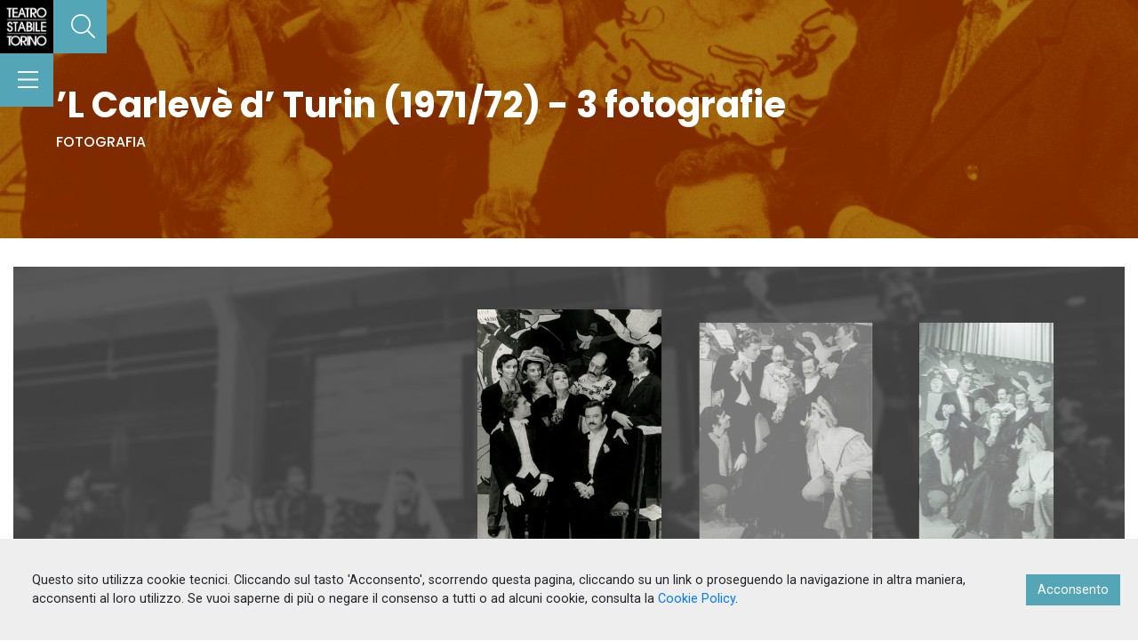

--- FILE ---
content_type: application/javascript; charset=UTF-8
request_url: https://archivio.teatrostabiletorino.it/_nuxt/manifest.e25dd83e3b209e62a222.js
body_size: 1002
content:
!function(e){var n=window.webpackJsonp;window.webpackJsonp=function(a,o,i){for(var c,d,s,u=0,f=[];u<a.length;u++)d=a[u],t[d]&&f.push(t[d][0]),t[d]=0;for(c in o)Object.prototype.hasOwnProperty.call(o,c)&&(e[c]=o[c]);for(n&&n(a,o,i);f.length;)f.shift()();if(i)for(u=0;u<i.length;u++)s=r(r.s=i[u]);return s};var a={},t={16:0};function r(n){if(a[n])return a[n].exports;var t=a[n]={i:n,l:!1,exports:{}};return e[n].call(t.exports,t,t.exports,r),t.l=!0,t.exports}r.e=function(e){var n=t[e];if(0===n)return new Promise(function(e){e()});if(n)return n[2];var a=new Promise(function(a,r){n=t[e]=[a,r]});n[2]=a;var o=document.getElementsByTagName("head")[0],i=document.createElement("script");i.type="text/javascript",i.charset="utf-8",i.async=!0,i.timeout=12e4,r.nc&&i.setAttribute("nonce",r.nc),i.src=r.p+""+({0:"pages/cerca/index",1:"pages/_table/_id",2:"pages/teatri-e-compagnie/index",3:"pages/stagioni/index",4:"pages/spettacoli/index",5:"pages/persone/index",6:"pages/il-dramma/index",7:"pages/documenti-e-immagini/index",8:"layouts/default",9:"pages/fondo-eugenio-allegri",10:"pages/styleguide/index",11:"pages/index",12:"pages/_slug",13:"pages/collections/_table/detail/_id"}[e]||e)+"."+{0:"2179273fb3a5315b10c6",1:"3bccec4d94a9a24c35a4",2:"5d383c0b2933ae64bfbb",3:"e7f115e2e91a68440259",4:"a6f72d25b077531529db",5:"3590bbb57a67214e4100",6:"bf71140f2a5f18796cb7",7:"0910ef47997ca808d376",8:"13303fa6175b3ea5e8e0",9:"d83840ee307dd949b345",10:"84553390fe9db9a16b35",11:"77279d8d105d086340a4",12:"a5028f64debd2c2eead0",13:"43815a3085b25646adda"}[e]+".js";var c=setTimeout(d,12e4);function d(){i.onerror=i.onload=null,clearTimeout(c);var n=t[e];0!==n&&(n&&n[1](new Error("Loading chunk "+e+" failed.")),t[e]=void 0)}return i.onerror=i.onload=d,o.appendChild(i),a},r.m=e,r.c=a,r.d=function(e,n,a){r.o(e,n)||Object.defineProperty(e,n,{configurable:!1,enumerable:!0,get:a})},r.n=function(e){var n=e&&e.__esModule?function(){return e.default}:function(){return e};return r.d(n,"a",n),n},r.o=function(e,n){return Object.prototype.hasOwnProperty.call(e,n)},r.p="/_nuxt/",r.oe=function(e){throw console.error(e),e}}([]);